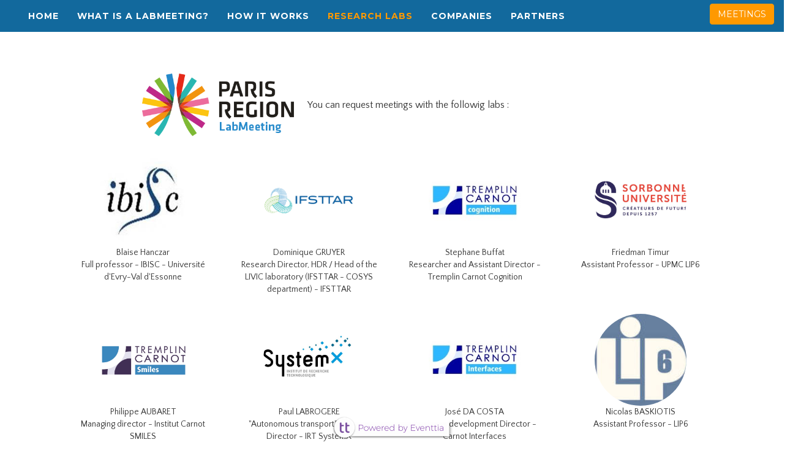

--- FILE ---
content_type: text/html; charset=utf-8
request_url: https://connect.eventtia.com/en/dmz/ai4citiesmobilitylabmeeting/website/page/6138663b-9
body_size: 12849
content:
<!DOCTYPE html>
<head>
	<script type="application/ld+json">
  {"@context":"https://schema.org","@type":"Event","name":"AI for Cities and Mobility","description":"Paris Region Entreprises set up a LabMeeting on the VivaTech show in partnership with Enterprise Europe Network.\r\n\r\nThis brokerage event will take place on May 24th from 8:30 AM to 1:00 PM.\r\n\r\nThis essential LabMeeting will bring together international SMEs, start-ups, corporations and research labs from the Paris region that are working on artificial intelligence for smart cities and smart mobility. Join us and discover cutting-edge innovation that will fulfill your technology needs.\r\n\r\nThe VivaTech show, taking place in Paris from May 24th to 26th 2018, is the world’s premier rendez-vous for startups and leaders to celebrate innovation. It will welcome 400 world-class speakers – tech \u0026amp; business leaders, unicorns, startups, investors and academics.","eventAttendanceMode":"https://schema.org/OfflineEventAttendanceMode","startDate":"2018-05-24T08:30:00.000-05:00","endDate":"2018-05-24T13:00:00.000-05:00","image":"https://cdn.eventtia.com/banner_images/6057/medium/ProjetLogoLabMeetingVivaTechv115205032291520503229.png?1520503229","organizer":{"@type":"Organization","name":"Choose Paris Region","url":null},"url":"","location":{"@type":"Place","name":"Booth \u003cstrong\u003eH49\u003c/strong\u003e - Mentor Connect Lounge by CCI Paris Ile de France\r\nPavillon 1.2\r\nPARIS EXPO\r\nPorte de Versailles - Paris 75015\r\n","address":"Booth \u003cstrong\u003eH49\u003c/strong\u003e - Mentor Connect Lounge by CCI Paris Ile de France\r\nPavillon 1.2\r\nPARIS EXPO\r\nPorte de Versailles - Paris 75015\r\n","geo":{"@type":"GeoCoordinates","latitude":48.8305,"longitude":2.28675}},"offers":[{"@type":"Offer","name":"Companies","price":0.0,"priceCurrency":"EUR","availability":"https://schema.org/InStock","url":""},{"@type":"Offer","name":"Labs","price":0.0,"priceCurrency":"EUR","availability":"https://schema.org/InStock","url":""}],"subEvents":[{"@type":"Event","name":"Welcome coffee","description":null,"startDate":"2018-05-24T08:30:00.000-05:00","endDate":"2018-05-24T09:00:00.000-05:00","eventAttendanceMode":"https://schema.org/OfflineEventAttendanceMode","location":{"@type":"Place","name":"Booth of Chambre de Commerce et d'Industrie - Paris - Ile-de-France","address":"Booth of Chambre de Commerce et d'Industrie - Paris - Ile-de-France"},"performer":{"@type":"Person","name":"Choose Paris Region"},"offers":{"@type":"Offer","availability":"https://schema.org/InStock","price":"0","priceCurrency":"EUR","url":""}}]}
</script>
	<title>AI for Cities and Mobility</title>
	<!--VCA HACK -->
	<!-- METAS FOR TWITTER SHARE -->
	<link rel="stylesheet" href="https://connect.eventtia.com/assets/css_website/website-45979e446d366a265c540e069aeff42f9372570c5a776a37110159d75d61cc49.css" media="all" />
	<link rel="stylesheet" href="https://connect.eventtia.com/assets/bootstrap-datetimepicker.min-0d88cb548d9027254511f5a47cfd3eb4fa7c6df8ad9156917b863f7ae8bab517.css" media="all" />
	<script src="https://connect.eventtia.com/assets/jquery-7b402b2c596fc921860d98874621aedf3d9878435fd972d9a95624957e498a48.js"></script>
	<script src="https://connect.eventtia.com/assets/jquery_ujs-a6375ab2b275439c922ac52b02a475d288976458aa11a6e8103c925ef2961f66.js"></script>
	<script src="https://connect.eventtia.com/assets/intlTelInput-8ea1bdea46828584b06ff9adc5814c832a66275753b08fac31be103b4d1fab42.js"></script>
	<link rel="stylesheet" href="https://connect.eventtia.com/assets/search_plugin/sol-0d7b09467e4bc9c48ae6c6f5fdbffcad149e9bb4452a8b8ce1f8034b25b69866.css" media="all" />
	<script src="https://connect.eventtia.com/assets/search_plugin/sol-00fb22506db5bf174bcae94a734a755b3e5ce4517bd0d594b6e84bff47cf61a7.js"></script>
	<script src="https://cdnjs.cloudflare.com/ajax/libs/packery/1.4.3/packery.pkgd.min.js"></script>
	<script src="https://npmcdn.com/imagesloaded@4.1/imagesloaded.pkgd.min.js"></script>
		<meta name="twitter:card" content="summary_large_image" />
		<meta name="twitter:site" content="@eventtia" />
		<meta name="twitter:title" content="AI for Cities and Mobility" />
		<meta name="twitter:description" content="Paris Region Entreprises set up a LabMeeting on the VivaTech show in partnership with Enterprise Europe Network.\n\nThis brokerage event will take place on May 24th from 8:30 AM to 1:00 PM.\n\nThis essential LabMeeting will bring together international SMEs, start-ups, corporations and research labs from the Paris region that are working on artificial intelligence for smart cities and smart mobility. Join us and discover cutting-edge innovation that will fulfill your technology needs.\n\nThe VivaTech show, taking place in Paris from May 24th to 26th 2018, is the world’s premier rendez-vous for startups and leaders to celebrate innovation. It will welcome 400 world-class speakers – tech &amp; business leaders, unicorns, startups, investors and academics." />
		<meta name="twitter:image" content="https://cdn.eventtia.com/banner_images/6057/large/ProjetLogoLabMeetingVivaTechv115205032291520503229.png?1520503229" />
		<!-- end of metas for twitter -->
		<!-- METAS FOR THE LINKED IN -->
		<meta property="og:title" content="AI for Cities and Mobility" />
		<meta property="og:description" content="Paris Region Entreprises set up a LabMeeting on the VivaTech show in partnership with Enterprise Europe Network.\n\nThis brokerage event will take place on May 24th from 8:30 AM to 1:00 PM.\n\nThis essential LabMeeting will bring together international SMEs, start-ups, corporations and research labs from the Paris region that are working on artificial intelligence for smart cities and smart mobility. Join us and discover cutting-edge innovation that will fulfill your technology needs.\n\nThe VivaTech show, taking place in Paris from May 24th to 26th 2018, is the world’s premier rendez-vous for startups and leaders to celebrate innovation. It will welcome 400 world-class speakers – tech &amp; business leaders, unicorns, startups, investors and academics." />
		<meta property="og:url" content="https://connect.eventtia.com/en/dmz/ai4citiesmobilitylabmeeting" />
		<meta property="og:image" content="https://cdn.eventtia.com/banner_images/6057/large/ProjetLogoLabMeetingVivaTechv115205032291520503229.png?1520503229" />


		<script type="text/javascript" src="//platform.linkedin.com/in.js">
			api_key: 77z0vbr1q8j56h
			authorize: true
		</script>
	<!-- END OF METAS FOR THE LINKED IN -->
	<meta name="description" content="Paris Region Entreprises set up a LabMeeting on the VivaTech show in partnership with Enterprise Europe Network.

This brokerage event will take place on May 24th from 8:30 AM to 1:00 PM.

This essential LabMeeting will bring together international SMEs, start-ups, corporations and research labs from the Paris region that are working on artificial intelligence for smart cities and smart mobility. Join us and discover cutting-edge innovation that will fulfill your technology needs.

The VivaTech show, taking place in Paris from May 24th to 26th 2018, is the world’s premier rendez-vous for startups and leaders to celebrate innovation. It will welcome 400 world-class speakers – tech &amp; business leaders, unicorns, startups, investors and academics.">
	<meta name="viewport" content="width=device-width, initial-scale=1">
	<meta http-equiv="X-UA-Compatible" content="IE=edge">
	<meta name="csrf-param" content="authenticity_token" />
<meta name="csrf-token" content="I8ZUUTiZUf1dV7S-T5qgAr5m7wU8eOWH6jaQzxNK5XrA_eRfYf9A57RkErEuWWknpwjW8PCjY8F9NQ2MEQHXsQ" />
	<!-- HACK -->
		<link rel="icon" type="image/png" href="https://connect.eventtia.com/assets/favicon-eventtia-17d0a2d029ec63d6045a6de75bd8b65f4aafddf7c56d9186c7206a46cd1b1366.png">
	<!-- Eventtia Google Tag Manager -->
<script>(function(w,d,s,l,i){w[l]=w[l]||[];w[l].push(
{'gtm.start': new Date().getTime(),event:'gtm.js'}
);var f=d.getElementsByTagName(s)[0],
j=d.createElement(s),dl=l!='dataLayer'?'&l='+l:'';j.async=true;j.src=
'//www.googletagmanager.com/gtm.js?id='+i+dl;f.parentNode.insertBefore(j,f);
})(window,document,'script','dataLayer','GTM-MNV289');</script>
<!-- End Eventtia Google Tag Manager -->





	<!-- Generated CSS -->
	<style type="text/css">
		a {
			color: #ff9900 ;
			text-decoration: none;
		}

		a:hover, a:focus, a:active, a.active{
			color: #12699d;    }


		.navbar > .container .navbar-brand, .navbar > .container-fluid .navbar-brand {
			margin-left: 0px;
			margin: auto auto;
		}

		.container {
			width: 100%;
		}

		.container > .navbar-header, .container-fluid > .navbar-header, .container > .navbar-collapse, .container-fluid > .navbar-collapse {
			float: left;
		}

		.navbar-collapse {
			max-height: 500px;
			overflow-y: auto;
			overflow-x: hidden;
		}

		.navbar-default{
			border-radius: 0 !important;
		}

		.navbar-default .navbar-nav  a:link, .navbar-default .navbar-nav  a:visited {
			color: "#FFFFFF";
			background-color: transparent;
		}


		.navbar-default .navbar-nav  {
			color: #ff9900;
			background-color: transparent;
		}

		.navbar-default .navbar-nav > li > a:hover, .navbar-default .navbar-nav > li > a:focus{
			color: #ff9900;
			background-color: transparent;
		}
		.navbar-default .navbar-nav  a:link, .navbar-default .navbar-nav  a:visited {
			color: #FFFFFF;
			background-color: transparent;
		}


		.navbar-default .navbar-nav > .active > a, .navbar-default .navbar-nav > .active > a:hover, .navbar-default .navbar-nav > .active > a:focus{
			color: #ff9900;
			background-color: transparent;
		}
		.navbar-default {
			background-color: #12699d;
			z-index: 1000;
			border-color: #12699d;
		}

		a.caret {
			color: #ff9900 !important;
		}

		a:focus.caret,  a:active.caret,   a:hover.caret{
			color: #12699d !important;
		}

		.carousel-control {
			font-size: 40px;
		}

		.tickets-left {
			font-size: 16px;
			color: #12699d;

		}
		.tickets-sold {
			font-size: 16px;
			color: red;

		}

		.register-button {
			background-color: #ff9900;
			border-color: #ff9900;
		}

		.btn-selected {
			color: #FFFFFF;
			background-color: #12699d;
			font-weight: bold;
		}

		.btn-group > .btn-default:hover,.btn-group > .btn-default:active, .btn-group > .btn-default:focus {
			color: #FFFFFF;
			background-color: #12699d;
			font-weight: bold;
		}

		.navbar_space{
			height: 40px;
		}

		.hr-separate-program{
			border-top: 1px solid #858585;
		}

		.form-control{
			height: 44px;
		}

		.link-active {
			color: #ff9900 !important;
		}

		.open-modal-catalog {
			color: #ff9900 !important;
		}

		#autocollapse.collapsed .navbar-header {
			float: left;
		}
		#autocollapse.collapsed .navbar-toggle {
			display: block;
		}
		#autocollapse.collapsed .navbar-collapse {
			border-top: 1px solid transparent;
			box-shadow: inset 0 1px 0 rgba(255,255,255,0.1);
		}
		#autocollapse.collapsed .navbar-collapse.collapse {
			display: none !important;
		}

		#autocollapse.collapsed .navbar-collapse.collapse.in {
			display: block !important;
		}
		#autocollapse.collapsed .navbar-nav {
			float: none!important;
			margin: 7.5px -15px;
		}

		#autocollapse.collapsed .navbar-nav>li {
			float: none;
		}
		#autocollapse.collapsed .navbar-nav>li>a {
			padding-top: 10px;
			padding-bottom: 10px;
		}

	</style>

	<script src="https://connect.eventtia.com/assets/supported-browser-bd6a550e8969bbd490774423395783fc766cfccfc3586a41959ac189ee921ea6.js"></script>
	<!-- Hack -->
	<!-- HACK  AGROFUTURO 2016-->
	<!-- Hack -->




	<!-- HACK The Financial Brand -->
</head>

<body id="page-top" class="index body-offset body-background">
	<meta name="viewport" content="width=device-width, initial-scale = 1.0, maximum-scale=1.0, user-scalable=no" />
	<!-- Navigation -->
<nav class="navbar navbar-default"  data-spy="affix" id="autocollapse" style="text-align: left;">
	<div class="container" id="navbar_container">
		<!-- Brand and toggle get grouped for better mobile display -->
		<div class="navbar-header page-scroll">
			<button type="button" class="navbar-toggle" data-toggle="collapse" data-target="#bs-example-navbar-collapse-1" id="drop_toggle">
				<span class="sr-only">Toggle navigation</span>
				<span class="icon-bar"></span>
				<span class="icon-bar"></span>
				<span class="icon-bar"></span>
			</button>
		</div>
		
		
			<div class="navbar-collapse collapse" id="bs-example-navbar-collapse-1">
				<ul class="nav navbar-nav navbar-right">
						<li class="page-scroll navbar-item">
								<a class="" href="/en/dmz/ai4citiesmobilitylabmeeting/website/page/e8f2bc5f-b">Home</a>
						</li>
						<li class="page-scroll navbar-item">
								<a class="" href="/en/dmz/ai4citiesmobilitylabmeeting/website/page/5a6e56f5-3">What is a Labmeeting?</a>
						</li>
						<li class="page-scroll navbar-item">
								<a class="" href="/en/dmz/ai4citiesmobilitylabmeeting/website/page/5245dcb2-2">How it works</a>
						</li>
						<li class="page-scroll navbar-item">
								<a class="link-active" href="/en/dmz/ai4citiesmobilitylabmeeting/website/page/6138663b-9">Research Labs</a>
						</li>
						<li class="page-scroll navbar-item">
								<a class="" href="/en/dmz/ai4citiesmobilitylabmeeting/website/page/ff337499-2">Companies</a>
						</li>
						<li class="page-scroll navbar-item">
								<a class="" href="/en/dmz/ai4citiesmobilitylabmeeting/website/page/73b6c195-5">Partners</a>
						</li>
				</ul>
			</div>
			<div style="text-align: right;" class="page-scroll">
						<a class="btn register-button" style="margin-left: 10px;" id="ev_login_button" href="/en/dmz/ai4citiesmobilitylabmeeting/website/page/e8f2bc5f-b#sign_in">Meetings</a>
			</div>
	</div>
</nav>
<script src="https://connect.eventtia.com/assets/controllers/dmz/event_pages/navbar-9d1dee58e1f45457241f3cc95d790a42666c8307bda529819ed95143a48a1e42.js"></script>
		<div id="navbar_space" class="navbar_space"></div>
		<section id="speakers" style="background-color: #fff" class="section-module-speaker">
  <div class="container">
    <div class="row text-center">
      <h3></h3>
       <div class="col-sm-8 col-sm-offset-2"><div class="bod1" style="text-align: center;">&nbsp;</div>

<div class="bod1" style="text-align: left;"><span style="font-size:16px;"><img alt="" height="102" src="https://s3.amazonaws.com/eventtia/var/www/current-eventtia-code-base/public/ckeditor_assets/pictures/12007/content_1521731352.png" style="float: left;" width="270" /></span></div>

<div class="bod1" style="text-align: left;">&nbsp;</div>

<div class="bod1" style="text-align: left;">&nbsp;</div>

<div class="bod1" style="text-align: left;"><span style="font-size:16px;"><span style="font-size:16px;">You can request me</span>etings with the followig labs :</span></div>
</div>
     <div class="row">
      <div class="col-sm-10 col-sm-offset-1">
            <div class="row u-margin-between">
                <div class="col-sm-3 text-center speaker-for-modal" style="cursor: pointer" data-image="&quot;https://cdn.eventtia.com/workshop_speakers_pictures/15809/original/ibis15224190821522419082.jpg?1522419082&quot;" data-name="Blaise" data-position="Full professor" data-twitter="" data-linked="https://www.linkedin.com/in/blaise-hanczar-a208118/" data-email="" data-last-name="Hanczar" data-company="IBISC - Université d&#39;Evry-Val d&#39;Essonne" data-biography="&lt;p&gt;IBISC a multidisciplinary laboratory involved in all aspects of information communications technologies (ICT) including computer science, control, mechanics and biology. Research aims at the development of computational tools to model, identify, simulate, design and validate complex systems, both natural and artificial, in the following scientific frameworks: biology, surrounding assistance to people, and independent or cooperative terrestrial and aerial systems.&lt;/p&gt;

&lt;p&gt;&lt;strong&gt;Blaise HANCZAR&lt;/strong&gt;&lt;/p&gt;

&lt;p&gt;&lt;u&gt;Research Area&lt;/u&gt;&lt;/p&gt;

&lt;p&gt;&lt;strong&gt;Machine learning&lt;/strong&gt;: Supervised learning, Classifier with reject option, Deep learning, Classifier performance, Feature selection, Biclustering, Ensemble methods.&lt;/p&gt;

&lt;p&gt;&lt;strong&gt;Bioinformatics&lt;/strong&gt;: Omics data, Personalized medicine,  Diagnostic system.&lt;/p&gt;

&lt;p&gt; &lt;/p&gt;

&lt;p&gt;&lt;u&gt;Teaching&lt;/u&gt;&lt;/p&gt;

&lt;p&gt;Machine learning, Information retrieval, Data mining,  Algorithmic, C.&lt;/p&gt;
">										<div class="speaker-div" style='background: transparent url("https://cdn.eventtia.com/workshop_speakers_pictures/15809/original/ibis15224190821522419082.jpg?1522419082") no-repeat center;'></div>
                  Blaise Hanczar<br>
                  Full professor - IBISC - Université d&#39;Evry-Val d&#39;Essonne
</div>                <div class="col-sm-3 text-center speaker-for-modal" style="cursor: pointer" data-image="&quot;https://cdn.eventtia.com/workshop_speakers_pictures/16206/original/logoIfsttarsquared15227442761522744276.png?1522744276&quot;" data-name="Dominique" data-position="Research Director, HDR / Head of the LIVIC laboratory (IFSTTAR - COSYS department)" data-twitter="https://www.twitter.com/Ifsttar" data-linked="https://www.linkedin.com/in/dominique-gruyer-baa0b811/" data-email="" data-last-name="GRUYER" data-company="IFSTTAR" data-biography="&lt;style type=&quot;text/css&quot;&gt;table, td {
        border-collapse: collapse;
}
td {
    padding: 12px;
}
&lt;/style&gt;
&lt;p&gt;&lt;strong&gt;IFSTTAR&lt;/strong&gt;&lt;/p&gt;

&lt;table style=&quot;width:100%&quot;&gt;
	&lt;tbody&gt;
		&lt;tr&gt;
			&lt;td colspan=&quot;2&quot;&gt;
			&lt;p&gt;IFSTTAR, the French Institute of Science and Technology for Transport, Development and Networks, is a public institution for scientific and technological researches, under the joint supervision of ecological and inclusive transition ministry, and to the higher education, research and innovation ministry.&lt;br /&gt;
			IFSTTAR&#39;s missions are to realize or commission, guide, animate and evaluate researches, developments and innovations in the fields of urban engineering, civil engineering and building materials, natural hazards , the mobility of people and goods, the systems and means of transport and their security, the infrastructures, their uses and their impacts, considered from the technical, economic, social, health, energy, environmental and human point of view.&lt;/p&gt;

			&lt;p&gt;Research in Artificial Intelligence is a great interest for transport systems and more generally for many areas of application within the Institute, making it a natural transversal theme.&lt;/p&gt;
			&lt;/td&gt;
		&lt;/tr&gt;
		&lt;tr&gt;
			&lt;td&gt;
			&lt;p&gt;Examples :&lt;/p&gt;

			&lt;p&gt;&lt;img alt=&quot;&quot; src=&quot;https://s3.amazonaws.com/eventtia/var/www/current-eventtia-code-base/public/ckeditor_assets/pictures/12318/content_1522744943.png&quot; style=&quot;width: 250px; height: 172px;&quot; /&gt;Ego-localization and MapMatching with RTMAPS et Open Street Map&lt;/p&gt;

			&lt;p&gt; &lt;/p&gt;

			&lt;p&gt;&lt;img alt=&quot;&quot; src=&quot;https://s3.amazonaws.com/eventtia/var/www/current-eventtia-code-base/public/ckeditor_assets/pictures/12316/content_1522744365.png&quot; style=&quot;width: 250px; height: 187px;&quot; /&gt;Trajectory following and copiloting with the pro-SiVIC platform&lt;/p&gt;
			&lt;/td&gt;
			&lt;td&gt;In its research, many IFSTTAR laboratories have developed, used, and adapted various AI techniques to propose solutions to societal and industrial problems.&lt;br /&gt;
			Among these laboratories, we can mention the LIVIC (Lane marking detection, identification, and tracking based on multiple agents approach, deep learning approach for the identification of driving behaviors, bio inspired approaches for optimal trajectory planning and optimal energy / consumption management, IA based path planning for autonomous driving, meta heuristics applied to robust and accurate ego-localization methods), the LEPSIS (populating virtual scenes, machine learning with trajectory analysis and pattern recognition for analysis of road and urban scenes), the LICIT (methods of unsupervised and supervised learning for the monitoring or forecasting of short-term traffic conditions, multi-agent system for the control of cooperative traffic), GRETTIA (multi-modal transport modeling and multi-agent simulation), the LESCOT (cognitive modeling of the driver), the ESTAS (under constraints model-based diagnosis, techniques of Boolean constraints satisfaction for SAT problems, constraint programming (PPC), integer mixed linear programming (MILP)).&lt;/td&gt;
		&lt;/tr&gt;
	&lt;/tbody&gt;
&lt;/table&gt;

&lt;p&gt; &lt;/p&gt;

&lt;p&gt;&lt;br /&gt;
 &lt;/p&gt;
">										<div class="speaker-div" style='background: transparent url("https://cdn.eventtia.com/workshop_speakers_pictures/16206/original/logoIfsttarsquared15227442761522744276.png?1522744276") no-repeat center;'></div>
                  Dominique GRUYER<br>
                  Research Director, HDR / Head of the LIVIC laboratory (IFSTTAR - COSYS department) - IFSTTAR
</div>                <div class="col-sm-3 text-center speaker-for-modal" style="cursor: pointer" data-image="&quot;https://cdn.eventtia.com/workshop_speakers_pictures/16666/original/Tremplincognition215236063681523606368.jpg?1523606368&quot;" data-name="Stephane" data-position="Researcher and Assistant Director" data-twitter="https://www.twitter.com/Reseau_Carnot" data-linked="https://www.linkedin.com/in/st%C3%A9phane-buffat-4714b96a/" data-email="" data-last-name="Buffat" data-company="Tremplin Carnot Cognition" data-biography="&lt;p&gt;Tremplin Carnot is specialized in cognitive technologies which take into account the individual user, the user’s environment, as well as the method of interaction.&lt;/p&gt;

&lt;p&gt;By integrating cognitive function into their development, cognitive technologies are continuing to improve added value to products and services in this new and increasingly adaptive area.&lt;/p&gt;

&lt;p&gt;M. D., Ph. D, HDR&lt;br /&gt;
&lt;br /&gt;
Senior researcher, Senior Lecturer, Project Coordinator&lt;br /&gt;
&lt;br /&gt;
Main fields of interest: Night Sensors &amp; Vision, Human factors, HMI, Aviation &amp; Aerospace, AmI, Ambient and Pervasive Intelligence, eHealth&lt;/p&gt;
">										<div class="speaker-div" style='background: transparent url("https://cdn.eventtia.com/workshop_speakers_pictures/16666/original/Tremplincognition215236063681523606368.jpg?1523606368") no-repeat center;'></div>
                  Stephane Buffat<br>
                  Researcher and Assistant Director - Tremplin Carnot Cognition
</div>                <div class="col-sm-3 text-center speaker-for-modal" style="cursor: pointer" data-image="&quot;https://cdn.eventtia.com/workshop_speakers_pictures/16486/original/LOGOSorbonneUniversitecarre15241507901524150790.jpg?1524150790&quot;" data-name="Friedman" data-position="Assistant Professor" data-twitter="https://www.twitter.com/timurfriedman" data-linked="" data-email="timur.friedman@upmc.fr" data-last-name="Timur" data-company="UPMC LIP6" data-biography="&lt;p&gt;&lt;strong&gt;UPMC&lt;/strong&gt;&lt;/p&gt;

&lt;p&gt;A new university with a centuries-old tradition, through the merger of Paris-Sorbonne and Pierre and Marie Curie (UPMC) on 1st January, 2018, bringing together Arts &amp; Humanities, Medicine and Science &amp; Engineering. The University’s 53,500 students, 3,400 professor-researchers and 3,600 administrative and technical staff members who help it run every day contribute to a University that is diverse, creative, innovative, and with a global outlook.&lt;/p&gt;

&lt;p&gt;&lt;strong&gt;Timur Friedman&lt;/strong&gt;&lt;/p&gt;

&lt;p&gt;&lt;img alt=&quot;&quot; src=&quot;https://s3.amazonaws.com/eventtia/var/www/current-eventtia-code-base/public/ckeditor_assets/pictures/12505/content_1523267293.jpg&quot; style=&quot;margin: 10px; width: 150px; height: 150px;&quot; /&gt;Timur Friedman is a Maître de Conférences (lecturer) in computer networking at UPMC Sorbonne Universités, where he is affiliated with the LIP6 and LINCS laboratories; in 2014-2015 he is also on part-time assignment to Inria. His area of research is computer networking. Mr Friedman has both a PhD in Computer Science from the University of Massachusetts Amherst, and a MSc in Technology Management from the Stevens Institute of Technology. His Bachelor&#39;s degree is from Harvard College. Prior to entering the field of computer science, Mr Friedman worked in humanitarian relief management.&lt;/p&gt;
">										<div class="speaker-div" style='background: transparent url("https://cdn.eventtia.com/workshop_speakers_pictures/16486/original/LOGOSorbonneUniversitecarre15241507901524150790.jpg?1524150790") no-repeat center;'></div>
                  Friedman Timur<br>
                  Assistant Professor - UPMC LIP6
</div>            </div>
            <div class="row u-margin-between">
                <div class="col-sm-3 text-center speaker-for-modal" style="cursor: pointer" data-image="&quot;https://cdn.eventtia.com/workshop_speakers_pictures/17191/original/LogoSMILEScarre15242256191524225619.jpg?1524225619&quot;" data-name="Philippe" data-position="Managing director" data-twitter="" data-linked="https://www.linkedin.com/in/philippe-aubaret-4b6362ab/" data-email="" data-last-name="AUBARET" data-company="Institut Carnot SMILES" data-biography="The SMILES Associated Carnot is a public research institute which aims at making the most of the power of applied mathematics, through collaborative research, in order to foster innovation processes within private companies of all sectors. Made up of multi-disciplinary teams, the institute accompanies its industrial partners in their technological challenges with its skills in mathematical modeling and numerical simulation in: fluid and structure mechanics, acoustics, universe and life sciences, big data, chemistry, electronics, plasma physics, nanoscience…">										<div class="speaker-div" style='background: transparent url("https://cdn.eventtia.com/workshop_speakers_pictures/17191/original/LogoSMILEScarre15242256191524225619.jpg?1524225619") no-repeat center;'></div>
                  Philippe AUBARET<br>
                  Managing director - Institut Carnot SMILES
</div>                <div class="col-sm-3 text-center speaker-for-modal" style="cursor: pointer" data-image="&quot;https://cdn.eventtia.com/workshop_speakers_pictures/17653/original/logoIRTSystemXcarre15252705301525270530.jpeg?1525270530&quot;" data-name="Paul" data-position="&quot;Autonomous transport&quot; Program Director" data-twitter="https://www.twitter.com/https://twitter.com/PaulLabrogere" data-linked="https://www.linkedin.com/in/paullabrogere/" data-email="" data-last-name="LABROGERE" data-company="IRT SystemX" data-biography="&lt;p&gt;&lt;img alt=&quot;&quot; src=&quot;https://s3.amazonaws.com/eventtia/var/www/current-eventtia-code-base/public/ckeditor_assets/pictures/13416/content_1525271327.jpeg&quot; style=&quot;width: 200px; height: 150px;&quot; /&gt;&lt;/p&gt;

&lt;p&gt;&lt;strong&gt;Institute for Technological Research SystemX, &lt;br /&gt;
Boosting Digital Transformation&lt;/strong&gt;&lt;/p&gt;

&lt;p&gt;Digital engineering of complex systems is at the heart of the transport, communication, digital security and energy sectors&lt;/p&gt;

&lt;p&gt; &lt;/p&gt;

&lt;p&gt;&lt;a href=&quot;https://www.irt-systemx.fr/en/comprendre-systemx/lirt-systemx/&quot;&gt;https://www.irt-systemx.fr/en/comprendre-systemx/lirt-systemx/&lt;/a&gt;&lt;/p&gt;

&lt;p&gt; &lt;/p&gt;

&lt;p&gt;&lt;u&gt;&lt;strong&gt;Paul Labrogère&lt;/strong&gt;&lt;/u&gt;&lt;/p&gt;

&lt;p&gt;Paul Labrogère is Director of the &quot;Autonomous Transport&quot; Program at the SystemX Institute for Technological Research. This program includes intelligence embedded in the autonomous transport.&lt;/p&gt;

&lt;p&gt;He defines and implements the strategy of the &quot;Autonomous Transport&quot; program. This program is focused on safety, availability of equipment and user experience through research work, new and secure architectures integrating new uses, critical embedded systems and infrastructure evolution.&lt;/p&gt;
">										<div class="speaker-div" style='background: transparent url("https://cdn.eventtia.com/workshop_speakers_pictures/17653/original/logoIRTSystemXcarre15252705301525270530.jpeg?1525270530") no-repeat center;'></div>
                  Paul LABROGERE<br>
                  &quot;Autonomous transport&quot; Program Director - IRT SystemX
</div>                <div class="col-sm-3 text-center speaker-for-modal" style="cursor: pointer" data-image="&quot;https://cdn.eventtia.com/workshop_speakers_pictures/17655/original/TremplinInterfacescarre15252712481525271248.jpg?1525271248&quot;" data-name="José" data-position="Business development Director" data-twitter="https://www.twitter.com/https://twitter.com/Reseau_Carnot" data-linked="https://www.linkedin.com/in/josedacosta-interfaces" data-email="" data-last-name="DA COSTA" data-company="Carnot Interfaces" data-biography="&lt;p&gt;&lt;img alt=&quot;&quot; src=&quot;https://s3.amazonaws.com/eventtia/var/www/current-eventtia-code-base/public/ckeditor_assets/pictures/13415/content_1525271023.jpg&quot; style=&quot;width: 200px; height: 81px;&quot; /&gt;&lt;/p&gt;

&lt;p&gt;Affiliated with UPMC, CNRS and INSERM, the &lt;strong&gt;Interfaces Institute&lt;/strong&gt; groups 5 research units specialized in:&lt;br /&gt;
• Computer science, in particular in the domains of connected objects, safety and reliability (LIP6)&lt;br /&gt;
• Robotics and Intelligent Systems (ISIR)&lt;br /&gt;
• Biomedical Imagery (LIB)&lt;br /&gt;
• Medical Informatics and biomedical knowledge management for e-health (LIMICS)&lt;br /&gt;
• Clinical and experimental respiratory neurophysiology (UMRS 1158)&lt;/p&gt;

&lt;p&gt;&lt;a href=&quot;https://www.instituts-carnot.eu/en/carnot-institute/interfaces&quot; target=&quot;_blank&quot;&gt;https://www.instituts-carnot.eu/en/carnot-institute/interfaces &lt;/a&gt;&lt;/p&gt;
">										<div class="speaker-div" style='background: transparent url("https://cdn.eventtia.com/workshop_speakers_pictures/17655/original/TremplinInterfacescarre15252712481525271248.jpg?1525271248") no-repeat center;'></div>
                  José DA COSTA<br>
                  Business development Director - Carnot Interfaces
</div>                <div class="col-sm-3 text-center speaker-for-modal" style="cursor: pointer" data-image="&quot;https://cdn.eventtia.com/workshop_speakers_pictures/17710/original/LIP615253474741525347474.jpg?1525347474&quot;" data-name="Nicolas" data-position="Assistant Professor" data-twitter="https://www.twitter.com/https://twitter.com/mlia_lip6" data-linked="" data-email="" data-last-name="BASKIOTIS" data-company="LIP6" data-biography="&lt;p&gt;&lt;img alt=&quot;&quot; src=&quot;https://s3.amazonaws.com/eventtia/var/www/current-eventtia-code-base/public/ckeditor_assets/pictures/13468/content_1525347243.jpg&quot; style=&quot;width: 146px; height: 134px;&quot; /&gt;&lt;/p&gt;

&lt;p&gt;The core research of the Machine Learning team (9 permanent researchers, 30 members) of the LIP6 (Computer Science Lab of Sorbonne University) focuses on statistical learning, deep learning and sequential learning with a wide spectrum of applications (text analysis, vision, social networks, spatio temporal data,..). Since half a decade, a subgroup of the team is dedicated  to the research on Mobility and smart city applications, with mainly two axes : transport network system analysis through a collaboration with IleDeFrance mobilité and Thales, using user checkin logs to discover latent information (for agnostic user profiling, system characterization, weak signal analysis, anomaly detection and diffusion); Deep neural networks  for spatio temporal data and time series forecasting (for road traffic prediction, parking occupancy prediction, ...).&lt;/p&gt;

&lt;p&gt;&lt;u&gt;Nicolas BASKIOTIS&lt;/u&gt;&lt;/p&gt;

&lt;p&gt;Nicolas works in the team : MLIA - Machine Learning and Information Access --&gt; &lt;a href=&quot;https://mlia.lip6.fr/&quot; target=&quot;_blank&quot; rel=&quot;noopener noreferrer&quot;&gt;https://mlia.lip6.fr/&lt;/a&gt;&lt;/p&gt;
">										<div class="speaker-div" style='background: transparent url("https://cdn.eventtia.com/workshop_speakers_pictures/17710/original/LIP615253474741525347474.jpg?1525347474") no-repeat center;'></div>
                  Nicolas BASKIOTIS<br>
                  Assistant Professor - LIP6
</div>            </div>
      </div>
    </div>
    <div class="row text-center">
    <p class="col-sm-10 col-sm-offset-1 speaker-footer"> <div class="bod1" style="text-align: center;">&nbsp;</div>

<div class="bod1" style="text-align: center;"><span style="font-size:16px;">To request meetings :</span></div>

<div class="bod1" style="text-align: center;"><span style="font-size:16px;">1. <a href="https://connect.eventtia.com/en/events/6057/website_editor/preview/preview-page/90793#register">Register</a> to the event</span></div>

<div class="bod1" style="text-align: center;"><span style="font-size:16px;">2. Describe your offer or needs in your profile</span></div>

<div class="bod1" style="text-align: center;"><span style="font-size:16px;">3. <a href="https://connect.eventtia.com/en/events/6057/website_editor/preview/preview-page/90793#sign_in">Log in</a> (or click on &quot;Meetings&quot; in the upper right corner)</span></div>
 </p>
    </div>
  </div>
  <!-- MODAL FOR SPEAKERS -->
  <div id="speakers_modal" class="modal fade">
  	<div class="modal-dialog modal-lg">
  		<div class="modal-content">
  			<div class="row text-right" id="modal_content_speakers">
  				<button type="button" class="close" data-dismiss="modal">
          	<span aria-hidden="true" class="span-close-speakers">&times;</span><span class="sr-only">Close</span>
          </button>
  			</div>
  			<div class="row">
	  			<div class="col-sm-4 text-center">
	  				<div class="row modal-before-image-speakers">
	  					<div class="speaker-div" id="modal_speakers_image"></div>
	  				</div>
	  				<div class="row" id="modal_speakers_social_networks">
	  				</div>
	  			</div>
	  			<div class="col-sm-8">
            <h3 style="color: #12699d" id="modal_speaker_name_last_name"></h3>
            <h3 style="color: #12699d" id="modal_speaker_position_company"></h3>
						<div class="text-justify" id="modal_speaker_description"></div>
          </div>
  			</div>
  		</div>
  	</div>
  </div>
</section>
<script src="https://connect.eventtia.com/assets/controllers/dmz/event_pages/speakers-55240be4cc7ff76a59c13e473a1ba6f9a8798f70bf9972589c7e5212c08bc04e.js"></script>



 		<footer class="responsive-fixed-footer centered-footer">

		  <div class="text-center">
		    <a target="_blank" href="https://www.eventtia.com">
		      <img class="img-center" src="https://connect.eventtia.com/assets/powered-eventtia-484da3391c590526a9b7ba8d406ddc15b064937bbcc088bdbdb25ebbeed85db7.png" />
</a>		  </div>

 		</footer>


	<!-- Plugin JavaScript -->
	<script src="https://connect.eventtia.com/assets/bootstrap-268df15f6dcd79a7aab1677a4cf8f1bf54a59cb6d1e805efa0e1f8071110762e.js"></script>
  <script src="https://connect.eventtia.com/assets/dmz2/popover-tooltip-ff6a3ec6a49d01ea2c2f4f8bfa3192539043008807b641b1322bdab683bbfa47.js"></script>
	<script src="https://connect.eventtia.com/assets/bootstrap-datetimepicker.min-6c0bd9f4d35c2159a73a5f0b77105d1645004bdf6abe470b3573d79a34243897.js"></script>
	<script src="https://cdnjs.cloudflare.com/ajax/libs/jquery-easing/1.3/jquery.easing.min.js"></script>
	<!-- Go to www.addthis.com/dashboard to customize your tools -->
	<script src="https://connect.eventtia.com/assets/js_website/freelancer-196f51609f0135515d73a9a7491eb1868bf363a5e1643a589c6df2a9b19526af.js"></script>
	<script src="https://connect.eventtia.com/assets/js_website/website-fce8ea7c8c0e0945693e4520e2fd56fd8aef30efeba5ef9eb7cc1599fd6752e9.js"></script>
	<script src="https://connect.eventtia.com/assets/iframeResizer.contentWindow.min-f9927d750a365eda92b80f6efb91630e06c1fbbda69961440f484f4cac1d9b21.js"></script>
	<script src="https://connect.eventtia.com/assets/search_plugin/sol-00fb22506db5bf174bcae94a734a755b3e5ce4517bd0d594b6e84bff47cf61a7.js"></script>
</body>
<script type="text/javascript">
  $(function() {
    $('.checkbox-multi').searchableOptionList();
  });
</script>
</html>


--- FILE ---
content_type: application/javascript
request_url: https://connect.eventtia.com/assets/controllers/dmz/event_pages/speakers-55240be4cc7ff76a59c13e473a1ba6f9a8798f70bf9972589c7e5212c08bc04e.js
body_size: 547
content:
(function() {
  $(document).ready(function() {
    var modalDom;
    modalDom = $("#speakers_modal");
    return $("body").on('click', '.speaker-for-modal', function() {
      var email_link, linked_link, speaker, twitter_link;
      twitter_link = "";
      linked_link = "";
      email_link = "";
      speaker = $(this).data();
      if (speaker.twitter !== "") {
        twitter_link = "<a href='" + speaker.twitter + "' target='_blank'><img border='0' src='https://connect.eventtia.com/assets/social_media_twitter-515c4882ebc56cb7de5155439bc52704d8c3ec83fb65f37439294bc8d4aa60ea.png' width='30' height='30'></a>";
      }
      if (speaker.linked !== "") {
        linked_link = "<a href='" + speaker.linked + "' target='_blank'><img border='0' src='https://connect.eventtia.com/assets/social_media_linkd-eb7e7ae64fb2554e9c8fca7d18d97f3f7a8f5a71f144d5ec5e6702fa7e6a71ca.png' width='30' height='30'></a>";
      }
      if (speaker.email !== "") {
        email_link = "<a href='mailto:" + speaker.email + "' target='_blank'><img border='0' src='https://connect.eventtia.com/assets/Mail-657b24c58dcc740e16318a435aedb9e5a02c3986a54b78897e522448016a6403.png' width='30' height='30'></a>";
      }
      $('#modal_speaker_name_last_name').html(speaker.name + " " + speaker.lastName);
      $('#modal_speaker_position_company').html(speaker.position + " - " + speaker.company);
      $('#modal_speaker_description').html(speaker.biography);
      $('#modal_speakers_social_networks').html(twitter_link + " " + email_link + " " + linked_link);
      $('#modal_speakers_image').css({
        background: "transparent url(" + speaker.image + ") no-repeat center"
      });
      return modalDom.modal('show');
    });
  });

}).call(this);


--- FILE ---
content_type: application/javascript
request_url: https://connect.eventtia.com/assets/controllers/dmz/event_pages/navbar-9d1dee58e1f45457241f3cc95d790a42666c8307bda529819ed95143a48a1e42.js
body_size: 398
content:
(function() {
  var autocollapse;

  autocollapse = function() {
    var menu, navbar, navbar_container, navbar_items;
    navbar = $('#autocollapse');
    navbar_container = $('#navbar_container');
    navbar_items = $('.navbar-item');
    menu = $('#bs-example-navbar-collapse-1');
    if (navbar.height() > 50) {
      console.log("collapsing...");
      return navbar.addClass("collapsed");
    }
  };

  $(document).ready(function() {
    return autocollapse();
  });

  $(window).resize(function() {
    return autocollapse();
  });

}).call(this);


--- FILE ---
content_type: application/javascript
request_url: https://connect.eventtia.com/assets/supported-browser-bd6a550e8969bbd490774423395783fc766cfccfc3586a41959ac189ee921ea6.js
body_size: 81
content:
if (/MSIE (\d+\.\d+);/.test(navigator.userAgent)){ //test for MSIE x.x;
		var ieversion=new Number(RegExp.$1); // capture x.x portion and store as a number
		if (ieversion<=9)
			location.href = "/browser_not_supported";
}
;


--- FILE ---
content_type: application/javascript
request_url: https://connect.eventtia.com/assets/iframeResizer.contentWindow.min-f9927d750a365eda92b80f6efb91630e06c1fbbda69961440f484f4cac1d9b21.js
body_size: 4819
content:
/*! iFrame Resizer (iframeSizer.contentWindow.min.js) - v3.5.1 - 2016-02-23
 *  Desc: Include this file in any page being loaded into an iframe
 *        to force the iframe to resize to the content size.
 *  Requires: iframeResizer.min.js on host page.
 *  Copyright: (c) 2016 David J. Bradshaw - dave@bradshaw.net
 *  License: MIT
 */


!function(a){"use strict";function b(b,c,d){"addEventListener"in a?b.addEventListener(c,d,!1):"attachEvent"in a&&b.attachEvent("on"+c,d)}function c(b,c,d){"removeEventListener"in a?b.removeEventListener(c,d,!1):"detachEvent"in a&&b.detachEvent("on"+c,d)}function d(a){return a.charAt(0).toUpperCase()+a.slice(1)}function e(a){var b,c,d,e=null,f=0,g=function(){f=Fa(),e=null,d=a.apply(b,c),e||(b=c=null)};return function(){var h=Fa();f||(f=h);var i=xa-(h-f);return b=this,c=arguments,0>=i||i>xa?(e&&(clearTimeout(e),e=null),f=h,d=a.apply(b,c),e||(b=c=null)):e||(e=setTimeout(g,i)),d}}function f(a){return ma+"["+oa+"] "+a}function g(b){la&&"object"==typeof a.console&&console.log(f(b))}function h(b){"object"==typeof a.console&&console.warn(f(b))}function i(){j(),g("Initialising iFrame ("+location.href+")"),k(),n(),m("background",W),m("padding",$),A(),s(),t(),o(),C(),u(),ia=B(),N("init","Init message from host page"),Da()}function j(){function a(a){return"true"===a?!0:!1}var b=ha.substr(na).split(":");oa=b[0],X=void 0!==b[1]?Number(b[1]):X,_=void 0!==b[2]?a(b[2]):_,la=void 0!==b[3]?a(b[3]):la,ja=void 0!==b[4]?Number(b[4]):ja,U=void 0!==b[6]?a(b[6]):U,Y=b[7],fa=void 0!==b[8]?b[8]:fa,W=b[9],$=b[10],ua=void 0!==b[11]?Number(b[11]):ua,ia.enable=void 0!==b[12]?a(b[12]):!1,qa=void 0!==b[13]?b[13]:qa,Aa=void 0!==b[14]?b[14]:Aa}function k(){function b(){var b=a.iFrameResizer;g("Reading data from page: "+JSON.stringify(b)),Ca="messageCallback"in b?b.messageCallback:Ca,Da="readyCallback"in b?b.readyCallback:Da,ta="targetOrigin"in b?b.targetOrigin:ta,fa="heightCalculationMethod"in b?b.heightCalculationMethod:fa,Aa="widthCalculationMethod"in b?b.widthCalculationMethod:Aa}"iFrameResizer"in a&&Object===a.iFrameResizer.constructor&&b(),g("TargetOrigin for parent set to: "+ta)}function l(a,b){return-1!==b.indexOf("-")&&(h("Negative CSS value ignored for "+a),b=""),b}function m(a,b){void 0!==b&&""!==b&&"null"!==b&&(document.body.style[a]=b,g("Body "+a+' set to "'+b+'"'))}function n(){void 0===Y&&(Y=X+"px"),m("margin",l("margin",Y))}function o(){document.documentElement.style.height="",document.body.style.height="",g('HTML & body height set to "auto"')}function p(e){function f(){N(e.eventName,e.eventType)}var h={add:function(c){b(a,c,f)},remove:function(b){c(a,b,f)}};e.eventNames&&Array.prototype.map?(e.eventName=e.eventNames[0],e.eventNames.map(h[e.method])):h[e.method](e.eventName),g(d(e.method)+" event listener: "+e.eventType)}function q(a){p({method:a,eventType:"Animation Start",eventNames:["animationstart","webkitAnimationStart"]}),p({method:a,eventType:"Animation Iteration",eventNames:["animationiteration","webkitAnimationIteration"]}),p({method:a,eventType:"Animation End",eventNames:["animationend","webkitAnimationEnd"]}),p({method:a,eventType:"Input",eventName:"input"}),p({method:a,eventType:"Mouse Up",eventName:"mouseup"}),p({method:a,eventType:"Mouse Down",eventName:"mousedown"}),p({method:a,eventType:"Orientation Change",eventName:"orientationchange"}),p({method:a,eventType:"Touch Start",eventName:"touchstart"}),p({method:a,eventType:"Touch End",eventName:"touchend"}),p({method:a,eventType:"Touch Cancel",eventName:"touchcancel"}),p({method:a,eventType:"Print",eventName:["afterprint","beforeprint"]}),p({method:a,eventType:"Transition Start",eventNames:["transitionstart","webkitTransitionStart","MSTransitionStart","oTransitionStart","otransitionstart"]}),p({method:a,eventType:"Transition Iteration",eventNames:["transitioniteration","webkitTransitionIteration","MSTransitionIteration","oTransitionIteration","otransitioniteration"]}),p({method:a,eventType:"Transition End",eventNames:["transitionend","webkitTransitionEnd","MSTransitionEnd","oTransitionEnd","otransitionend"]}),"child"===qa&&p({method:a,eventType:"IFrame Resized",eventName:"resize"})}function r(a,b,c,d){return b!==a&&(a in c||(h(a+" is not a valid option for "+d+"CalculationMethod."),a=b),g(d+' calculation method set to "'+a+'"')),a}function s(){fa=r(fa,ea,Ga,"height")}function t(){Aa=r(Aa,za,Ha,"width")}function u(){!0===U?(q("add"),F()):g("Auto Resize disabled")}function v(){g("Disable outgoing messages"),ra=!1}function w(){g("Remove event listener: Message"),c(a,"message",S)}function x(){null!==Z&&Z.disconnect()}function y(){q("remove"),x(),clearInterval(ka)}function z(){v(),w(),!0===U&&y()}function A(){var a=document.createElement("div");a.style.clear="both",a.style.display="block",document.body.appendChild(a)}function B(){function c(){return{x:void 0!==a.pageXOffset?a.pageXOffset:document.documentElement.scrollLeft,y:void 0!==a.pageYOffset?a.pageYOffset:document.documentElement.scrollTop}}function d(a){var b=a.getBoundingClientRect(),d=c();return{x:parseInt(b.left,10)+parseInt(d.x,10),y:parseInt(b.top,10)+parseInt(d.y,10)}}function e(a){function b(a){var b=d(a);g("Moving to in page link (#"+c+") at x: "+b.x+" y: "+b.y),R(b.y,b.x,"scrollToOffset")}var c=a.split("#")[1]||a,e=decodeURIComponent(c),f=document.getElementById(e)||document.getElementsByName(e)[0];void 0!==f?b(f):(g("In page link (#"+c+") not found in iFrame, so sending to parent"),R(0,0,"inPageLink","#"+c))}function f(){""!==location.hash&&"#"!==location.hash&&e(location.href)}function i(){function a(a){function c(a){a.preventDefault(),e(this.getAttribute("href"))}"#"!==a.getAttribute("href")&&b(a,"click",c)}Array.prototype.forEach.call(document.querySelectorAll('a[href^="#"]'),a)}function j(){b(a,"hashchange",f)}function k(){setTimeout(f,ba)}function l(){Array.prototype.forEach&&document.querySelectorAll?(g("Setting up location.hash handlers"),i(),j(),k()):h("In page linking not fully supported in this browser! (See README.md for IE8 workaround)")}return ia.enable?l():g("In page linking not enabled"),{findTarget:e}}function C(){g("Enable public methods"),Ba.parentIFrame={autoResize:function(a){return!0===a&&!1===U?(U=!0,u()):!1===a&&!0===U&&(U=!1,y()),U},close:function(){R(0,0,"close"),z()},getId:function(){return oa},getPageInfo:function(a){"function"==typeof a?(Ea=a,R(0,0,"pageInfo")):(Ea=a,R(0,0,"pageInfoStop"))},moveToAnchor:function(a){ia.findTarget(a)},reset:function(){Q("parentIFrame.reset")},scrollTo:function(a,b){R(b,a,"scrollTo")},scrollToOffset:function(a,b){R(b,a,"scrollToOffset")},sendMessage:function(a,b){R(0,0,"message",JSON.stringify(a),b)},setHeightCalculationMethod:function(a){fa=a,s()},setWidthCalculationMethod:function(a){Aa=a,t()},setTargetOrigin:function(a){g("Set targetOrigin: "+a),ta=a},size:function(a,b){var c=""+(a?a:"")+(b?","+b:"");N("size","parentIFrame.size("+c+")",a,b)}}}function D(){0!==ja&&(g("setInterval: "+ja+"ms"),ka=setInterval(function(){N("interval","setInterval: "+ja)},Math.abs(ja)))}function E(){function b(a){function b(a){!1===a.complete&&(g("Attach listeners to "+a.src),a.addEventListener("load",f,!1),a.addEventListener("error",h,!1),k.push(a))}"attributes"===a.type&&"src"===a.attributeName?b(a.target):"childList"===a.type&&Array.prototype.forEach.call(a.target.querySelectorAll("img"),b)}function c(a){k.splice(k.indexOf(a),1)}function d(a){g("Remove listeners from "+a.src),a.removeEventListener("load",f,!1),a.removeEventListener("error",h,!1),c(a)}function e(a,b,c){d(a.target),N(b,c+": "+a.target.src,void 0,void 0)}function f(a){e(a,"imageLoad","Image loaded")}function h(a){e(a,"imageLoadFailed","Image load failed")}function i(a){N("mutationObserver","mutationObserver: "+a[0].target+" "+a[0].type),a.forEach(b)}function j(){var a=document.querySelector("body"),b={attributes:!0,attributeOldValue:!1,characterData:!0,characterDataOldValue:!1,childList:!0,subtree:!0};return m=new l(i),g("Create body MutationObserver"),m.observe(a,b),m}var k=[],l=a.MutationObserver||a.WebKitMutationObserver,m=j();return{disconnect:function(){"disconnect"in m&&(g("Disconnect body MutationObserver"),m.disconnect(),k.forEach(d))}}}function F(){var b=0>ja;a.MutationObserver||a.WebKitMutationObserver?b?D():Z=E():(g("MutationObserver not supported in this browser!"),D())}function G(a,b){function c(a){var c=/^\d+(px)?$/i;if(c.test(a))return parseInt(a,V);var d=b.style.left,e=b.runtimeStyle.left;return b.runtimeStyle.left=b.currentStyle.left,b.style.left=a||0,a=b.style.pixelLeft,b.style.left=d,b.runtimeStyle.left=e,a}var d=0;return b=b||document.body,"defaultView"in document&&"getComputedStyle"in document.defaultView?(d=document.defaultView.getComputedStyle(b,null),d=null!==d?d[a]:0):d=c(b.currentStyle[a]),parseInt(d,V)}function H(a){a>xa/2&&(xa=2*a,g("Event throttle increased to "+xa+"ms"))}function I(a,b){for(var c=b.length,e=0,f=0,h=d(a),i=Fa(),j=0;c>j;j++)e=b[j].getBoundingClientRect()[a]+G("margin"+h,b[j]),e>f&&(f=e);return i=Fa()-i,g("Parsed "+c+" HTML elements"),g("Element position calculated in "+i+"ms"),H(i),f}function J(a){return[a.bodyOffset(),a.bodyScroll(),a.documentElementOffset(),a.documentElementScroll()]}function K(a,b){function c(){return h("No tagged elements ("+b+") found on page"),da}var d=document.querySelectorAll("["+b+"]");return 0===d.length?c():I(a,d)}function L(){return document.querySelectorAll("body *")}function M(a,b,c,d){function e(){da=l,ya=m,R(da,ya,a)}function f(){function a(a,b){var c=Math.abs(a-b)<=ua;return!c}return l=void 0!==c?c:Ga[fa](),m=void 0!==d?d:Ha[Aa](),a(da,l)||_&&a(ya,m)}function h(){return!(a in{init:1,interval:1,size:1})}function i(){return fa in pa||_&&Aa in pa}function j(){g("No change in size detected")}function k(){h()&&i()?Q(b):a in{interval:1}||j()}var l,m;f()||"init"===a?(O(),e()):k()}function N(a,b,c,d){function e(){a in{reset:1,resetPage:1,init:1}||g("Trigger event: "+b)}function f(){return va&&a in aa}f()?g("Trigger event cancelled: "+a):(e(),Ia(a,b,c,d))}function O(){va||(va=!0,g("Trigger event lock on")),clearTimeout(wa),wa=setTimeout(function(){va=!1,g("Trigger event lock off"),g("--")},ba)}function P(a){da=Ga[fa](),ya=Ha[Aa](),R(da,ya,a)}function Q(a){var b=fa;fa=ea,g("Reset trigger event: "+a),O(),P("reset"),fa=b}function R(a,b,c,d,e){function f(){void 0===e?e=ta:g("Message targetOrigin: "+e)}function h(){var f=a+":"+b,h=oa+":"+f+":"+c+(void 0!==d?":"+d:"");g("Sending message to host page ("+h+")"),sa.postMessage(ma+h,e)}!0===ra&&(f(),h())}function S(b){function c(){return ma===(""+b.data).substr(0,na)}function d(){ha=b.data,sa=b.source,i(),ca=!1,setTimeout(function(){ga=!1},ba)}function e(){ga?g("Page reset ignored by init"):(g("Page size reset by host page"),P("resetPage"))}function f(){N("resizeParent","Parent window requested size check")}function j(){var a=l();ia.findTarget(a)}function k(){return b.data.split("]")[1].split(":")[0]}function l(){return b.data.substr(b.data.indexOf(":")+1)}function m(){return"iFrameResize"in a}function n(){var a=l();g("MessageCallback called from parent: "+a),Ca(JSON.parse(a)),g(" --")}function o(){var a=l();g("PageInfoFromParent called from parent: "+a),Ea(JSON.parse(a)),g(" --")}function p(){return b.data.split(":")[2]in{"true":1,"false":1}}function q(){switch(k()){case"reset":e();break;case"resize":f();break;case"moveToAnchor":j();break;case"message":n();break;case"pageInfo":o();break;default:m()||p()||h("Unexpected message ("+b.data+")")}}function r(){!1===ca?q():p()?d():g('Ignored message of type "'+k()+'". Received before initialization.')}c()&&r()}function T(){"loading"!==document.readyState&&a.parent.postMessage("[iFrameResizerChild]Ready","*")}var U=!0,V=10,W="",X=0,Y="",Z=null,$="",_=!1,aa={resize:1,click:1},ba=128,ca=!0,da=1,ea="bodyOffset",fa=ea,ga=!0,ha="",ia={},ja=32,ka=null,la=!1,ma="[iFrameSizer]",na=ma.length,oa="",pa={max:1,min:1,bodyScroll:1,documentElementScroll:1},qa="child",ra=!0,sa=a.parent,ta="*",ua=0,va=!1,wa=null,xa=16,ya=1,za="scroll",Aa=za,Ba=a,Ca=function(){h("MessageCallback function not defined")},Da=function(){},Ea=function(){},Fa=Date.now||function(){return(new Date).getTime()},Ga={bodyOffset:function(){return document.body.offsetHeight+G("marginTop")+G("marginBottom")},offset:function(){return Ga.bodyOffset()},bodyScroll:function(){return document.body.scrollHeight},documentElementOffset:function(){return document.documentElement.offsetHeight},documentElementScroll:function(){return document.documentElement.scrollHeight},max:function(){return Math.max.apply(null,J(Ga))},min:function(){return Math.min.apply(null,J(Ga))},grow:function(){return Ga.max()},lowestElement:function(){return Math.max(Ga.bodyOffset(),I("bottom",L()))},taggedElement:function(){return K("bottom","data-iframe-height")}},Ha={bodyScroll:function(){return document.body.scrollWidth},bodyOffset:function(){return document.body.offsetWidth},documentElementScroll:function(){return document.documentElement.scrollWidth},documentElementOffset:function(){return document.documentElement.offsetWidth},scroll:function(){return Math.max(Ha.bodyScroll(),Ha.documentElementScroll())},max:function(){return Math.max.apply(null,J(Ha))},min:function(){return Math.min.apply(null,J(Ha))},rightMostElement:function(){return I("right",L())},taggedElement:function(){return K("right","data-iframe-width")}},Ia=e(M);b(a,"message",S),T()}(window||{});
